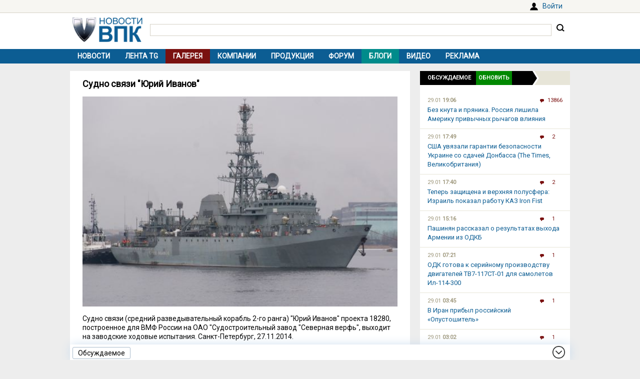

--- FILE ---
content_type: text/html; charset=UTF-8
request_url: https://vpk.name/images/i122188.html
body_size: 11048
content:
<!DOCTYPE html>
<html lang="ru">
<head>
  <meta charset="UTF-8">
  <title>Судно связи &quot;Юрий Иванов&quot; [#122188] - Галерея - ВПК.name</title>
<meta name="viewport" content="width=device-width, initial-scale=1.0">
<link rel="icon" href="/favicon.ico?1">
<link type="image/png" sizes="120x120" rel="icon" href="/file/favicon/120x120.png">
<link rel="stylesheet" href="https://fonts.googleapis.com/css?family=Roboto&display=swap" media="print" onload="this.media='all'">
<link rel="stylesheet" href="/i/style.css?1725974506">
  
<link rel="stylesheet" href="https://vpk.name/i/prettyPhoto.css">
<link rel="stylesheet" href="https://vpk.name/i/main-images.css?20201003">
<script src="/i/jquery-1.12.4.min.js"></script>
<script>let vpkuser=0; let vpklang=`ru`</script>
  <!-- Yandex.RTB -->
<script>window.yaContextCb=window.yaContextCb||[]</script>
<script src="https://yandex.ru/ads/system/context.js" async></script>
<link rel="alternate" type="application/rss+xml" title="rss-лента ВПК.name" href="https://vpk.name/rss/">
</head>
<body>
<div id="userpanel">
  <div class="bl bl_userpanel">
<div class="in-r" id="user_welcome"><span class="link" data-link="https://vpk.name/login" id="alogin">Войти</span></div>
  </div>
</div>
<div class="bg bg_head">
  <div class="bl" id="head">
    <div id="head-in">
<div id="head-logo">
<a href="https://vpk.name/" title="Новости ВПК России и других стран мира"><img src="https://vpk.name/i/logo-h50.png"></a>
</div>
<div id="head-search">
<form action="/gcse.php">
<input type="text" id="search-inp" name="q" value=""> <input id="search-bt" type="submit" value="" title="Искать на ВПК.name"></form>
</div>
    </div>
  </div>
</div>

<div class="bg bg_top_menu">
  <div class="bl" id="top-menu"><div id="top-menu-togle"></div>
<ul><li><a href="https://vpk.name/">Новости</a></li><li><a href="https://vpk.name/tgnews/">Лента TG</a></li><li class="menu-cur"><a href="https://vpk.name/images/">Галерея</a></li><li><a href="https://vpk.name/library/company/">Компании</a></li><li><a href="https://vpk.name/library/weapon/">Продукция</a></li><li><a href="https://vpk.name/forum/">Форум</a></li><li style="background:#008B8B;"><a href="https://vpk.name/blog/">Блоги</a></li><li><a href="https://vpk.name/video/">Видео</a></li><li><a href="https://vpk.name/banner-advertising.html">Реклама</a></li><li id="li-menu-togle" data-title="Галерея"></li></ul>
  </div>
</div>

<div class="bg bg_body">
  <div class="bl" id="body">
    <div id="main">
      <div id="main-in">


<div class="page">
  <h1>Судно связи "Юрий Иванов"</h1>
  <div class="text"><center><a href="https://vpk.name/file/img/project_18280_urij_ivanov_271114.jpg" target="_blank"><img class="yd_in_image" src="https://vpk.name/file/img/project_18280_urij_ivanov_271114.t.jpg"></a></center>
<div class="img-text">Судно связи (средний разведывательный корабль 2-го ранга) &quot;Юрий Иванов&quot; проекта 18280, построенное для ВМФ России на ОАО &quot;Судостроительный завод &quot;Северная верфь&quot;, выходит на заводские ходовые испытания. Санкт-Петербург, 27.11.2014.</div>
<div class="img-info">
<dl>
<dt>Источник</dt><dd>RussianArms / forums.airbase.ru</dd>
<dt>Размер</td>
<dd>900 x 600</dd>
<dt>Вес</dt>
<dd>~122 kb</dd>
<dt>Загружено</dt>
<dd>28.11.2014</dd>
<dt>Загрузил</dt>
<dd><a href="https://vpk.name/user/4/">ДВ</a></dd>

</dl>
</div><div class="" style="border-top: 1px solid #D5D2C6;margin-top: 15px;padding: 15px 0;">
Код для вставки<br>
<input type="text" style="width:100%;" value="[img]https://vpk.name/file/img/project_18280_urij_ivanov_271114.t.jpg[/img]"><br>
<br>
Код для вставки <span class="ahint" data-title="" data-author="" data-text="&lt;center&gt;&lt;img src=&quot;https://vpk.name/file/img/project_18280_urij_ivanov_271114.p.jpg&quot;&gt;&lt;/center&gt;">миниатюры</span><br>
<input type="text" style="width:100%;" value="[img]https://vpk.name/file/img/project_18280_urij_ivanov_271114.p.jpg[/img]">
</div>
</div>
</div><div class="page"><h1>Связанные термины</h1>
</div><div val="89970" class="libitem"><table><tr><th><a href="https://vpk.name/library/f/project-18280.html"><img src="https://vpk.name/file/img/project_18280_urij_ivanov_271114.p.jpg" title="18280"></a></th><td><h2><a href="https://vpk.name/library/f/project-18280.html">18280</a></h2>Разработка российских больших разведывательных кораблей (судов связи) проекта 18280</td></tr></table></div><div val="4833" class="libitem"><table><tr><th><a href="https://vpk.name/library/f/russia.html"><img src="https://vpk.name/file/img/russia_flag.p.png" title="Россия"></a></th><td><h2><a href="https://vpk.name/library/f/russia.html">Россия</a></h2>Расположена в восточной части Европы и северной части Азии. Столица: Москва.</td></tr></table></div><div class="page">
  <h1>Связанные новости</h1>
</div>
<div class="list_body">
	<div class="news_list block" data-block="news"><div data-id="745030" id="newsid745030" class="news_item compact elem" data-block="news">
<div class="in">
<div class="news_info">
	<div class="in news_time" data-bd="1689541201" data-now="29.01.2026 19:48">17.07.2023</div>
<div class="in news_src">ТАСС</div>
</div>

<div class="news_body">
	<h2><a href="https://vpk.name/news/745030_korabli_razvedki_vmf_dovooruzhat_upravlyaemymi_boevymi_modulyami.html">Корабли разведки ВМФ довооружат управляемыми боевыми модулями</a></h2>
	<div class="news_text">
<p><b>Специалисты учтут опыт эксплуатации в условиях специальной военной операции, сообщил источник</b></p>
<p>Разведывательные корабли проекта 18280 типа "Юрий Иванов" и проекта 03182Р дополнительно вооружат дистанционно управляемыми боевыми модулями для борьбы с надводными беспилотниками с учетом эксплуатации в условиях специальной военной операции. Об этом сообщил ТАСС источник в военно-морской сфере.</p></div>
	<div class="news_img"><a href="https://vpk.name/news/745030_korabli_razvedki_vmf_dovooruzhat_upravlyaemymi_boevymi_modulyami.html"><img data-src="https://vpk.name/file/img/project_18280_urij_ivanov_271114.p.jpg" class="lazyload"></a></div>
</div><div class="news_conn">
	<div class="in hits">1095</div>
	<div class="in coms">0</div>
	<div class="in rate">0</div>
</div></div>
</div><div data-id="183196" id="newsid183196" class="news_item compact elem" data-block="news">
<div class="in">
<div class="news_info">
	<div class="in news_time" data-bd="1496350801" data-now="29.01.2026 19:48">02.06.2017</div>
<div class="in news_src">ТАСС</div>
</div>

<div class="news_body">
	<h2><a href="https://vpk.name/news/183196_na_severnom_flote_aktivno_idet_obnovlenie_korablei_i_vooruzheniya.html">На Северном флоте активно идет обновление кораблей и вооружения</a></h2>
	<div class="news_text">
<p><b>С начала 2017 года флот получил более 100 единиц современных образцов вооружения, военной и специальной техники</b></p>
<p>Северный флот активно осваивает новые корабли и вооружение. Об этом заявил в интервью журналистам командующий флотом вице-адмирал Николай Евменов.</p></div>
	<div class="news_img"><a href="https://vpk.name/news/183196_na_severnom_flote_aktivno_idet_obnovlenie_korablei_i_vooruzheniya.html"><img data-src="https://vpk.name/file/img/project_18280_urij_ivanov.p.jpg" class="lazyload"></a></div>
</div><div class="news_conn">
	<div class="in hits">2127</div>
	<div class="in coms">0</div>
	<div class="in rate">+4</div>
</div></div>
</div><div data-id="174799" id="newsid174799" class="news_item compact elem" data-block="news">
<div class="in">
<div class="news_info">
	<div class="in news_time" data-bd="1486933201" data-now="29.01.2026 19:48">13.02.2017</div>
<div class="in news_src">ТАСС</div>
</div>

<div class="news_body">
	<h2><a href="https://vpk.name/news/174799_yuzhnyi_voennyi_okrug_poluchit_v_2017_godu_razvedyvatelnyi_korabl_ivan_hurs.html">Южный военный округ получит в 2017 году разведывательный корабль &quot;Иван Хурс&quot;</a></h2>
	<div class="news_text">
<p><b>Командующий войсками ЮВО также рассказал, что в 2017 году в округе планируется построить более 900 зданий для личного состава и военной техники, что в три раза больше, чем в 2016 году </b></p>
<p>Южный военный округ (ЮВО) получит в 2017 году фрегат "Адмирал Макаров", малый ракетный корабль проекта "Буян-М" "Вышний Волочек", а также средний разведывательный корабль "Иван Хурс". Об этом сообщил журналистам командующий войсками округа генерал-полковник Александр Дворников.</p></div>
	<div class="news_img"><a href="https://vpk.name/news/174799_yuzhnyi_voennyi_okrug_poluchit_v_2017_godu_razvedyvatelnyi_korabl_ivan_hurs.html"><img data-src="https://vpk.name/file/img/project_18280_urij_ivanov_271114.p.jpg" class="lazyload"></a></div>
</div><div class="news_conn">
	<div class="in hits">3341</div>
	<div class="in coms"><a href="https://vpk.name/news/174799_yuzhnyi_voennyi_okrug_poluchit_v_2017_godu_razvedyvatelnyi_korabl_ivan_hurs.html#comm" ></a>8</div>
	<div class="in rate">+4</div>
</div></div>
</div><div data-id="162682" id="newsid162682" class="news_item compact elem" data-block="news">
<div class="in">
<div class="news_info">
	<div class="in news_time" data-bd="1473022801" data-now="29.01.2026 19:48">05.09.2016</div>
<div class="in news_src">ТАСС</div>
</div>

<div class="news_body">
	<h2><a href="https://vpk.name/news/162682_severnaya_verf_peredast_flotu_sudno_svyazi_ivan_hurs_v_2017_godu.html">&quot;Северная верфь&quot; передаст флоту судно связи &quot;Иван Хурс&quot; в 2017 году</a></h2>
	<div class="news_text">
<p><b>"Иван Хурс" - второе судно проекта 18280. Оно было заложено осенью 2013 года </b></p>
<p>Военно-морской флот России получит судно связи проекта 18280 "Иван Хурс", которое строится на "Северной верфи" в Петербурге, до конца 2017 года. Об этом сообщили ТАСС в пресс-службе предприятия в преддверии международного военно-технического форума "Армия-2016".</p></div>
	<div class="news_img"><a href="https://vpk.name/news/162682_severnaya_verf_peredast_flotu_sudno_svyazi_ivan_hurs_v_2017_godu.html"><img data-src="https://vpk.name/file/img/project_18280_urij_ivanov.p.jpg" class="lazyload"></a></div>
</div><div class="news_conn">
	<div class="in hits">3671</div>
	<div class="in coms">0</div>
	<div class="in rate">+4</div>
</div></div>
</div><div data-id="159280" id="newsid159280" class="news_item compact elem" data-block="news">
<div class="in">
<div class="news_info">
	<div class="in news_time" data-bd="1468270801" data-now="29.01.2026 19:48">12.07.2016</div>
<div class="in news_src">Газета.ru</div>
</div>

<div class="news_body">
	<h2><a href="https://vpk.name/news/159280_slezhenie_za_amerikanskoi_pro_otkladyvaetsya.html">Слежение за американской ПРО откладывается</a></h2>
	<div class="news_text">
<p><b>Срок сдачи разведкорабля "Иван Хурс" для слежения за ПРО США сдвинут на год</b></p>
<p>Как стало известно "Газете.Ru", срок сдачи новейшего серийного разведывательного корабля для слежения за американской ПРО "Иван Хурс" перенесут на год. Кроме того, ВМФ пока решил ограничиться двумя кораблями этого проекта.</p></div>
	<div class="news_img"><a href="https://vpk.name/news/159280_slezhenie_za_amerikanskoi_pro_otkladyvaetsya.html"><img data-src="https://vpk.name/file/img/project_18280_urij_ivanov.p.jpg" class="lazyload"></a></div>
</div><div class="news_conn">
	<div class="in hits">2973</div>
	<div class="in coms"><a href="https://vpk.name/news/159280_slezhenie_za_amerikanskoi_pro_otkladyvaetsya.html#comm" ></a>1</div>
	<div class="in rate">-1</div>
</div></div>
</div><div data-id="157469" id="newsid157469" class="news_item compact elem" data-block="news">
<div class="in">
<div class="news_info">
	<div class="in news_time" data-bd="1465938001" data-now="29.01.2026 19:48">15.06.2016</div>
<div class="in news_src">РИА Новости</div>
</div>

<div class="news_body">
	<h2><a href="https://vpk.name/news/157469_sudno_svyazi_novogo_pokoleniya_ivan_hurs_planiruyut_spustit_na_vodu_osenyu.html">Судно связи нового поколения &quot;Иван Хурс&quot; планируют спустить на воду осенью</a></h2>
	<div class="news_text">
<p>Второе судно связи нового поколения проекта 18280 "Иван Хурс" планируется спустить на воду осенью 2016 года, говорится в сообщении судостроитаельного завода "Северная верфь" (входит в Объединенную судостроительную корпорацию).</p></div>
	<div class="news_img"><a href="https://vpk.name/news/157469_sudno_svyazi_novogo_pokoleniya_ivan_hurs_planiruyut_spustit_na_vodu_osenyu.html"><img data-src="https://vpk.name/file/img/project_18280_urij_ivanov_271114.p.jpg" class="lazyload"></a></div>
</div><div class="news_conn">
	<div class="in hits">2709</div>
	<div class="in coms">0</div>
	<div class="in rate">+3</div>
</div></div>
</div><div data-id="147439" id="newsid147439" class="news_item compact elem" data-block="news">
<div class="in">
<div class="news_info">
	<div class="in news_time" data-bd="1452546001" data-now="29.01.2026 19:48">12.01.2016</div>
<div class="in news_src">ЦАМТО</div>
</div>

<div class="news_body">
	<h2><a href="https://vpk.name/news/147439_na_severnom_flote_prodolzhitsya_obnovlenie_vooruzheniya_i_voennoi_tehniki.html">На Северном флоте продолжится обновление вооружения и военной техники</a></h2>
	<div class="news_text">
<p>В 2016 году на Северном флоте (СФ) продолжится обновление вооружения, военной и специальной техники объединений, соединений и частей. Как сообщила пресс-служба СФ, новая техника, в первую очередь, будет поступать в части, выполняющие задачи боевого дежурства. Так,  в прошлом году зенитный ракетный полк, обеспечивающий воздушное прикрытие основных баз подводных сил СФ, был оснащен ЗРС С-400 «Триумф», которые продолжат поступать на вооружение частей соединения ПВО и в наступившем году.</p></div>
	<div class="news_img"><a href="https://vpk.name/news/147439_na_severnom_flote_prodolzhitsya_obnovlenie_vooruzheniya_i_voennoi_tehniki.html"><img data-src="https://vpk.name/file/img/project_18280_270715.p.jpg" class="lazyload"></a></div>
</div><div class="news_conn">
	<div class="in hits">2350</div>
	<div class="in coms"><a href="https://vpk.name/news/147439_na_severnom_flote_prodolzhitsya_obnovlenie_vooruzheniya_i_voennoi_tehniki.html#comm" ></a>1</div>
	<div class="in rate">+3</div>
</div></div>
</div><div data-id="144401" id="newsid144401" class="news_item compact elem" data-block="news">
<div class="in">
<div class="news_info">
	<div class="in news_time" data-bd="1447707601" data-now="29.01.2026 19:48">17.11.2015</div>
<div class="in news_src">РИА Новости</div>
</div>

<div class="news_body">
	<h2><a href="https://vpk.name/news/144401_korabl_yurii_ivanov_pribyl_na_severnyi_flot.html">Корабль &quot;Юрий Иванов&quot; прибыл на Северный флот</a></h2>
	<div class="news_text">
<p>Новейший корабль специального назначения "Юрий Иванов" завершил межфлотский переход с Балтийского флота и прибыл в пункт постоянного базирования в Североморске, сообщил начальник пресс-службы Северного флота капитан первого ранга Вадим Серга.</p></div>
	<div class="news_img"><a href="https://vpk.name/news/144401_korabl_yurii_ivanov_pribyl_na_severnyi_flot.html"><img data-src="https://vpk.name/file/img/project_18280_urij_ivanov_271114.p.jpg" class="lazyload"></a></div>
</div><div class="news_conn">
	<div class="in hits">2992</div>
	<div class="in coms">0</div>
	<div class="in rate">+14</div>
</div></div>
</div><div data-id="143449" id="newsid143449" class="news_item compact elem" data-block="news">
<div class="in">
<div class="news_info">
	<div class="in news_time" data-bd="1446411601" data-now="29.01.2026 19:48">02.11.2015</div>
<div class="in news_src">РИА Новости</div>
</div>

<div class="news_body">
	<h2><a href="https://vpk.name/news/143449_vtoroi_razvedkorabl_dlya_slezheniya_za_pro_ssha_peredadut_vmf_v_2016_godu.html">Второй разведкорабль для слежения за ПРО США передадут ВМФ в 2016 году</a></h2>
	<div class="news_text">
<p>Второе судно связи проекта 18280 "Иван Хурс" будет спущено на воду в середине 2016 года и передано Военно-морскому флоту России в декабре того же года, сообщили РИА Новости в пятницу в пресс-службе завода-производителя "Северная верфь". Ранее директор департамента гособоронзаказа Объединенной судостроительной корпорации (ОСК) Анатолий Шлемов сообщил РИА Новости, что корабли проекта 18280 предназначены для обеспечения связи и управления силами флота, ведения радиоэлектронной борьбы, радио- и радиотехнической разведки, а также слежения за компонентами американской системы ПРО.</p></div>
	<div class="news_img"><a href="https://vpk.name/news/143449_vtoroi_razvedkorabl_dlya_slezheniya_za_pro_ssha_peredadut_vmf_v_2016_godu.html"><img data-src="https://vpk.name/file/img/project_18280_urij_ivanov_271114.p.jpg" class="lazyload"></a></div>
</div><div class="news_conn">
	<div class="in hits">2265</div>
	<div class="in coms">0</div>
	<div class="in rate">+8</div>
</div></div>
</div><div data-id="142590" id="newsid142590" class="news_item compact elem" data-block="news">
<div class="in">
<div class="news_info">
	<div class="in news_time" data-bd="1445288401" data-now="29.01.2026 19:48">20.10.2015</div>
<div class="in news_src">Коммерсантъ</div>
</div>

<div class="news_body">
	<h2><a href="https://vpk.name/news/142590_verfi_plyvut_na_voinu.html">Верфи плывут на войну</a></h2>
	<div class="news_text">
<p><b>Оборонный заказ дал отечественным судостроителям 90% доходов</b></p>
<p>На фоне продолжающегося увеличения расходов государства на оборону российские верфи все активнее переориентируются на строительство военных кораблей. По итогам января—сентября их доля в общем количестве сданных судов достигла половины, хотя еще несколько лет назад была на уровне 30-40%. В денежном выражении на военное кораблестроение приходится и вовсе 90% заказов российских верфей.</p></div>
	<div class="news_img"><a href="https://vpk.name/news/142590_verfi_plyvut_na_voinu.html"><img data-src="https://vpk.name/file/img/kasatonov_22350_301014.p.jpg" class="lazyload"></a></div>
</div><div class="news_conn">
	<div class="in hits">5920</div>
	<div class="in coms"><a href="https://vpk.name/news/142590_verfi_plyvut_na_voinu.html#comm" ></a>3</div>
	<div class="in rate">+5</div>
</div></div>
</div><div data-id="136932" id="newsid136932" class="news_item compact elem" data-block="news">
<div class="in">
<div class="news_info">
	<div class="in news_time" data-bd="1438030801" data-now="29.01.2026 19:48">28.07.2015</div>
<div class="in news_src">bmpd.livejournal.com</div>
</div>

<div class="news_body">
	<h2><a href="https://vpk.name/news/136932_yurii_ivanov_voshel_v_sostav_vmf_rossii.html">&quot;Юрий Иванов&quot; вошел в состав ВМФ России</a></h2>
	<div class="news_text">
<p>26 июля 2015 года во время военно-морского парада в Балтийске в честь Дня Военно-Морского Флота состоялась церемония поднятия Военно-Морского Флага России на головном среднем разведывательном корабле (судне связи) "Юрий Иванов" проекта 18280. Подъем флага был произведен по команде обходившего парадный строй кораблей на катере связи "Серафим Саровский" Президента России Владимира Путина. Сообщается, что корабль "Юрий Иванов" войдет в состав Северного флота.</p></div>
	<div class="news_img"><a href="https://vpk.name/news/136932_yurii_ivanov_voshel_v_sostav_vmf_rossii.html"><img data-src="https://vpk.name/file/img/project_18280_270715.p.jpg" class="lazyload"></a></div>
</div><div class="news_conn">
	<div class="in hits">1612</div>
	<div class="in coms">0</div>
	<div class="in rate">0</div>
</div></div>
</div><div data-id="136364" id="newsid136364" class="news_item compact elem" data-block="news">
<div class="in">
<div class="news_info">
	<div class="in news_time" data-bd="1437512401" data-now="29.01.2026 19:48">22.07.2015</div>
<div class="in news_src">ЦАМТО</div>
</div>

<div class="news_body">
	<h2><a href="https://vpk.name/news/136364_golovnoi_razvedyvatelnyi_korabl_proekta_18280_voidet_v_boevoi_sostav_flota_26_iyulya_v_den_vmf.html">Головной разведывательный корабль проекта 18280 войдет в боевой состав флота 26 июля в День ВМФ</a></h2>
	<div class="news_text">
<p>Головной разведывательный корабль «Юрий Иванов» проекта 18280 войдет в боевой состав флота 26 июля в День ВМФ, сообщает «РИА Новости» со ссылкой на начальника пресс-службы Балтийского флота Владимира Матвеева. «В ходе проведения военно-морского парада в Балтийске на новейшем судне связи, построенном для нужд ВМФ, в торжественной обстановке будет поднят Андреевский флаг. С этого момента «Юрий Иванов» будет включен в боевой состав ВМФ России и в последующем продолжит службу на Северном флоте», – цитирует «РИА Новости» В.Матвеева.</p></div>
	<div class="news_img"><a href="https://vpk.name/news/136364_golovnoi_razvedyvatelnyi_korabl_proekta_18280_voidet_v_boevoi_sostav_flota_26_iyulya_v_den_vmf.html"><img data-src="https://vpk.name/file/img/uriy_ivanov_project-18280.p.jpg" class="lazyload"></a></div>
</div><div class="news_conn">
	<div class="in hits">2238</div>
	<div class="in coms">0</div>
	<div class="in rate">+1</div>
</div></div>
</div><div data-id="124706" id="newsid124706" class="news_item compact elem" data-block="news">
<div class="in">
<div class="news_info">
	<div class="in news_time" data-bd="1421269201" data-now="29.01.2026 19:48">15.01.2015</div>
<div class="in news_src">Деловая газета "Взгляд"</div>
</div>

<div class="news_body">
	<h2><a href="https://vpk.name/news/124706_vmf_peredali_pervoe_sudno_svyazi_novogo_pokoleniya_yurii_ivanov.html">ВМФ передали первое судно связи нового поколения «Юрий Иванов»</a></h2>
	<div class="news_text">
<p>Первое судно связи нового поколения «Юрий Иванов» передано ВМФ России, сообщили представители петербургского судостроительного завода «Северная верфь». «Судно уже передано флоту, в конце минувшего года был подписан акт приемки-передачи», - сказал ТАСС представитель верфи. По его словам, сейчас «Юрий Иванов» находится на заводе в Петербурге в ожидании подъема Андреевского флага. Предполагаемую дату церемонии на верфи не уточнили.</p></div>
	<div class="news_img"><a href="https://vpk.name/news/124706_vmf_peredali_pervoe_sudno_svyazi_novogo_pokoleniya_yurii_ivanov.html"><img data-src="https://vpk.name/file/img/project_18280_urij_ivanov_271114.p.jpg" class="lazyload"></a></div>
</div><div class="news_conn">
	<div class="in hits">4670</div>
	<div class="in coms"><a href="https://vpk.name/news/124706_vmf_peredali_pervoe_sudno_svyazi_novogo_pokoleniya_yurii_ivanov.html#comm" ></a>1</div>
	<div class="in rate">+9</div>
</div></div>
</div><div data-id="124711" id="newsid124711" class="news_item compact elem" data-block="news">
<div class="in">
<div class="news_info">
	<div class="in news_time" data-bd="1421269201" data-now="29.01.2026 19:48">15.01.2015</div>
<div class="in news_src">ЦАМТО</div>
</div>

<div class="news_body">
	<h2><a href="https://vpk.name/news/124711_vtoroe_sudno_svyazi_novogo_pokoleniya_proekta_18280_ivan_hurs_budet_spusheno_na_vodu_osenyu_2015_goda.html">Второе судно связи нового поколения проекта 18280 «Иван Хурс» будет спущено на воду осенью 2015 года</a></h2>
	<div class="news_text">
<p>Второе судно связи нового поколения проекта 18280 «Иван Хурс» будет спущено на воду осенью 2015 года, сообщает «РИА Новости» со ссылкой на представителя судостроительного завода «Северная верфь». «Второе судно связи нового поколения проекта 18280 «Иван Хурс», заложенное в ноябре 2013 года, планируется спустить на воду в сентябре 2015 года», – сказал собеседник агентства.</p></div>
	<div class="news_img"><a href="https://vpk.name/news/124711_vtoroe_sudno_svyazi_novogo_pokoleniya_proekta_18280_ivan_hurs_budet_spusheno_na_vodu_osenyu_2015_goda.html"><img data-src="https://vpk.name/file/img/pr18280.p.jpg" class="lazyload"></a></div>
</div><div class="news_conn">
	<div class="in hits">4255</div>
	<div class="in coms">0</div>
	<div class="in rate">+5</div>
</div></div>
</div></div>
</div>
<!-- Yandex.RTB C-A-38385-9 -->
<div id="yandex_rtb_C-A-38385-9"></div>
<script>window.yaContextCb.push(()=>{
  Ya.Context.AdvManager.renderWidget({
    renderTo: `yandex_rtb_C-A-38385-9`,
    blockId: `C-A-38385-9`
  })
})</script>
      </div>
    </div>
    <div id="side">



<div id="bl_discus_last">
<div class="bt_discus_last_close"></div>
<div class="sdh"><ul class="black"><li>Обсуждаемое<div class="bt_discus_last_upd">Обновить</div></ul></div>
<div id="lastcomm"><div class="bllastcomm"><div class="item">
  <a href="https://vpk.name/news/836588_bez_knuta_i_pryanika_rossiya_lishila_ameriku_privychnyh_rychagov_vliyaniya.html?new#new"></a>
  <ul class="info">
  <li>29.01 <b>19:06</b>
  <li class="coms">13866
  </ul>
  Без кнута и пряника. Россия лишила Америку привычных рычагов влияния
  </div><div class="item">
  <a href="https://vpk.name/news/1097703_ssha_uvyazali_garantii_bezopasnosti_ukraine_so_sdachei_donbassa_the_times_velikobritaniya.html?new#new"></a>
  <ul class="info">
  <li>29.01 <b>17:49</b>
  <li class="coms">2
  </ul>
  США увязали гарантии безопасности Украине со сдачей Донбасса (The Times, Великобритания)
  </div><div class="item">
  <a href="https://vpk.name/news/1097634_teper_zashishena_i_verhnyaya_polusfera_izrail_pokazal_rabotu_kaz_iron_fist.html?new#new"></a>
  <ul class="info">
  <li>29.01 <b>17:40</b>
  <li class="coms">2
  </ul>
  Теперь защищена и верхняя полусфера: Израиль показал работу КАЗ Iron Fist
  </div><div class="item">
  <a href="https://vpk.name/news/1097885_pashinyan_rasskazal_o_rezultatah_vyhoda_armenii_iz_odkb.html?new#new"></a>
  <ul class="info">
  <li>29.01 <b>15:16</b>
  <li class="coms">1
  </ul>
  Пашинян рассказал о результатах выхода Армении из ОДКБ
  </div><div class="item">
  <a href="https://vpk.name/news/1097890_odk_gotova_kseriinomu_proizvodstvu_dvigatelei_tv7-117st-01_dlya_samoletov_il-114-300.html?new#new"></a>
  <ul class="info">
  <li>29.01 <b>07:21</b>
  <li class="coms">1
  </ul>
  ОДК готова к серийному производству двигателей ТВ7-117СТ-01 для самолетов Ил-114-300
  </div><div class="item">
  <a href="https://vpk.name/news/1097778_v_iran_pribyl_rossiiskii_opustoshitel.html?new#new"></a>
  <ul class="info">
  <li>29.01 <b>03:45</b>
  <li class="coms">1
  </ul>
  В Иран прибыл российский «Опустошитель»
  </div><div class="item">
  <a href="https://vpk.name/news/1097621_pochemu_soedinennye_shtaty_tak_zainteresovany_v_kontrole_nad_tak_nazyvaemym_zangezurskim_koridorom_infobrics_kitai.html?new#new"></a>
  <ul class="info">
  <li>29.01 <b>03:02</b>
  <li class="coms">1
  </ul>
  Почему Соединенные Штаты так заинтересованы в контроле над так называемым Зангезурским коридором? (infoBRICS, Китай)
  </div><div class="item">
  <a href="https://vpk.name/blog/ka6r5ifj?new#new"></a>
  <ul class="info">
  <li>28.01 <b>22:10</b>
  <li class="coms">0
  </ul>
  Комментарий к &quot;В США российский «Адмирал Кузнецов» назвали дымящейся грудой обломков&quot;
  </div><div class="item">
  <a href="https://vpk.name/blog/ihznrm9n?new#new"></a>
  <ul class="info">
  <li>28.01 <b>20:09</b>
  <li class="coms">1
  </ul>
  Комментарий к &quot;В США усомнились в способности Challenger 3 превзойти «Армату»&quot;
  </div><div class="item">
  <a href="https://vpk.name/news/1097482_giperzvuk_pod_kontrolem_v_rossii_sozdali_sverhbystryi_datchik_dlya_samoletov_budushego.html?new#new"></a>
  <ul class="info">
  <li>28.01 <b>15:45</b>
  <li class="coms">1
  </ul>
  Гиперзвук под контролем: в России создали сверхбыстрый датчик для самолетов будущего
  </div><div class="item">
  <a href="https://vpk.name/news/1096766_v_ssha_usomnilis_v_sposobnosti_challenger_3_prevzoiti_armatu.html?new#new"></a>
  <ul class="info">
  <li>28.01 <b>13:36</b>
  <li class="coms">5
  </ul>
  В США усомнились в способности Challenger 3 превзойти «Армату»
  </div><div class="item">
  <a href="https://vpk.name/news/1091527_vks_rossii_poluchili_v_2025_godu_sem_novyh_voenno-transportnyh_samoletov_il-76md-90a.html?new#new"></a>
  <ul class="info">
  <li>28.01 <b>09:40</b>
  <li class="coms">1
  </ul>
  ВКС России получили в 2025 году семь новых военно-транспортных самолётов Ил-76МД-90А
  </div><div class="item">
  <a href="https://vpk.name/news/1097369_v_ssha_rossiiskii_admiral_kuznecov_nazvali_dymyasheisya_grudoi_oblomkov.html?new#new"></a>
  <ul class="info">
  <li>28.01 <b>09:23</b>
  <li class="coms">3
  </ul>
  В США российский «Адмирал Кузнецов» назвали дымящейся грудой обломков
  </div><div class="item">
  <a href="https://vpk.name/forum/s48.html?new#new"></a>
  <ul class="info">
  <li>28.01 <b>06:04</b>
  <li class="coms">535
  </ul>
  Международные расчеты, минуя  доллар, по странам
  </div><div class="item">
  <a href="https://vpk.name/news/1097488_kitai_osvoil_3d-pechat_metallom_v_kosmose.html?new#new"></a>
  <ul class="info">
  <li>28.01 <b>01:27</b>
  <li class="coms">1
  </ul>
  Китай освоил 3D-печать металлом в космосе
  </div></div>
<div style="text-align:center;margin-top:10px;"><a style="font:14px Arial;" href="https://vpk.name/forum/discus?p=2">другие обсуждаемые темы</a></div>
</div>
</div>

    </div>  
  </div>
</div>
    <div class="bg bg_foot_menu">
  <div class="bl" id="foot-menu">
<ul>
<li><a href="https://vpk.name/archive/" title="Архив новостей">Архив</a></li>
<li><a href="https://vpk.name/sources/" title="Источники новостей">Источники</a></li>
<li><a href="https://vpk.name/preview/">Рекомендованные</a></li>
<li><a href="https://vpk.name/help.html">Справка</a></li>
<li><a href="https://vpk.name/about.html">О проекте</a></li>
<li><a href="https://vpk.name/contacts.html">Контакты</a></li>
<li><a href="https://vpk.name/donate.php">Помощь проекту</a></li>
</ul>
  </div>
</div>

  <div class="bl" id="foot">
    <div id="foot-copy">
2006-2026 &copy; ВПК.name. Все права защищены.<br>При перепечатке ссылка на <a href="https://vpk.name/">ВПК.name</a> обязательна.<br><a href="https://vpk.name/en/">ВПК.name on english</a><br><a href="https://vpk.name/user-agreement.html">Пользовательское соглашение</a>.<br><a href="https://vpk.name/reestr-ori-97-fz.html">№ 21-PP в реестре распространителей информации</a>.
<br>Хостинг сайта: <span class="link" data-link="http://timeweb.com/ru/services/hosting/" target="_blank" rel="nofollow">TimeWeb</span>.
    </div>
    <div id="foot-rate">
      <img src="/i/ico18only.png?1" style="width: 31px;height: 31px;">
      <!-- Rating@Mail.ru logo -->
<script><!--
document.write(`<a href="//top.mail.ru/jump?from=1147117" target="_blank"><img data-src="//top-fwz1.mail.ru/counter?id=1147117;t=556;l=1" class="lazyload" height="31" width="88"></a>`);//-->
</script>
<script><!--
document.write('<a href="//www.liveinternet.ru/stat/vpk.name/" '+
'target=_blank><img src="//counter.yadro.ru/hit?t16.2;r'+
escape(document.referrer)+((typeof(screen)=='undefined')?'':
';s'+screen.width+'*'+screen.height+'*'+(screen.colorDepth?
screen.colorDepth:screen.pixelDepth))+';u'+escape(document.URL)+
';'+Math.random()+'" title="просмотров за 24 часа, посетителей за 24 часа и за сегодн\я" '+
'width="88" height="31"><\/a>')//-->
</script>
    </div>
  </div>
<div class="bg bg_footer">
  <div id="footer">
    <div id="footer-in">
<div id="bt_discus_last_view">Обсуждаемое</div><div id="totoptodown" class="todown"></div>
    </div>
  </div>
</div>
<!-- Yandex.Metrika counter --> <script> (function(m,e,t,r,i,k,a){m[i]=m[i]||function(){(m[i].a=m[i].a||[]).push(arguments)}; m[i].l=1*new Date();k=e.createElement(t),a=e.getElementsByTagName(t)[0],k.async=1,k.src=r,a.parentNode.insertBefore(k,a)}) (window, document, "script", "https://mc.yandex.ru/metrika/tag.js", "ym"); ym(44731987, "init", { clickmap:true, trackLinks:true, accurateTrackBounce:true, params:{uip: "18.188.91.33",uid: "0"} }); </script> <noscript><div><img src="https://mc.yandex.ru/watch/44731987" style="position:absolute; left:-9999px;" alt="" /></div></noscript> <!-- /Yandex.Metrika counter -->

 <!-- Rating@Mail.ru counter -->
<script>
var _tmr = window._tmr || (window._tmr = []);
_tmr.push({id: "1147117", type: "pageView", start: (new Date()).getTime()});
(function (d, w, id) {
  if (d.getElementById(id)) return;
  var ts = d.createElement("script"); ts.type = "text/javascript"; ts.async = true; ts.id = id;
  ts.src = (d.location.protocol == "https:" ? "https:" : "http:") + "//top-fwz1.mail.ru/js/code.js";
  var f = function () {var s = d.getElementsByTagName("script")[0]; s.parentNode.insertBefore(ts, s);};
  if (w.opera == "[object Opera]") { d.addEventListener("DOMContentLoaded", f, false); } else { f(); }
})(document, window, "topmailru-code");
</script><noscript><img src="//top-fwz1.mail.ru/counter?id=1147117;js=na" style="border:0;position:absolute;left:-9999px;"></noscript>
<!-- //Rating@Mail.ru counter -->
  <script src="/i/jquery.blockUI.js"></script>
  <script src="/i/lazysizes.min.js"></script>
  <script src="/i/main.js?1583237097"></script>
  <script src="/i/ready.js?1725370289"></script>
    
<script src="https://vpk.name/i/jquery.prettyPhoto.js"></script>
<script src="https://vpk.name/i/main-images.js"></script><!-- Yandex.RTB R-A-38385-8 -->
<script>
(function renderInImage(adImagesCounter, images) {
    if (adImagesCounter <= 0 || !images.length) {
        return
    }
    const image = images.shift()
    image.id = `yandex_rtb_R-A-38385-8-${Math.random().toString(16).slice(2)}`
    window.yaContextCb.push(() => {
        Ya.Context.AdvManager.render({
            "renderTo": image.id,
            "blockId": "R-A-38385-8",
            "type": "inImage",
            "onRender": () => {
                renderInImage(adImagesCounter-1, images)
            },
            "altCallback": () => {
                renderInImage(adImagesCounter, images)
            },
            "onError": () => {
                renderInImage(adImagesCounter, images)
            }
        })
    })
})(1, Array.from(document.querySelectorAll(".yd_in_image")))
</script></body></html>